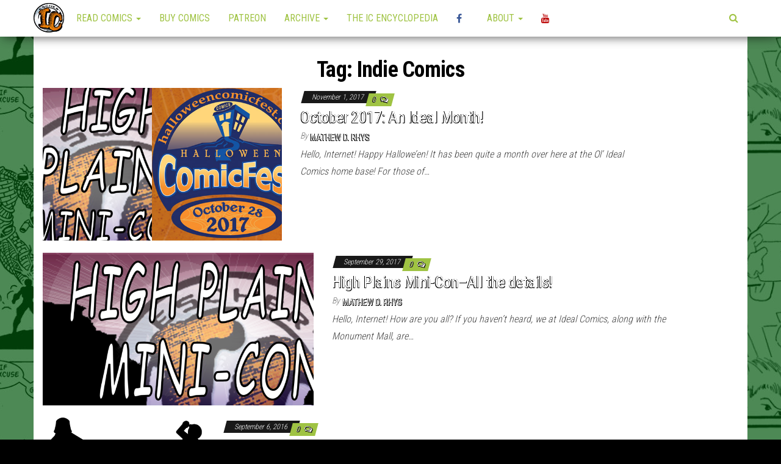

--- FILE ---
content_type: text/html; charset=UTF-8
request_url: https://idealcomics.net/tag/indie-comics/
body_size: 13500
content:
<!DOCTYPE html>
<html lang="en-US">
    <head>
        <meta http-equiv="content-type" content="text/html; charset=UTF-8" />
        <meta http-equiv="X-UA-Compatible" content="IE=edge">
        <meta name="viewport" content="width=device-width, initial-scale=1">
        <link rel="pingback" href="https://idealcomics.net/xmlrpc.php" />
        <meta name='robots' content='index, follow, max-image-preview:large, max-snippet:-1, max-video-preview:-1' />
<!-- Jetpack Site Verification Tags -->
<meta name="google-site-verification" content="l43gAuCMxCqCEcKd87A2TKfKE1RKsRnO5OY7dyqzjf0" />

	<!-- This site is optimized with the Yoast SEO plugin v26.5 - https://yoast.com/wordpress/plugins/seo/ -->
	<title>Indie Comics Archives - Ideal Comics</title>
	<link rel="canonical" href="https://idealcomics.net/tag/indie-comics/" />
	<meta property="og:locale" content="en_US" />
	<meta property="og:type" content="article" />
	<meta property="og:title" content="Indie Comics Archives - Ideal Comics" />
	<meta property="og:url" content="https://idealcomics.net/tag/indie-comics/" />
	<meta property="og:site_name" content="Ideal Comics" />
	<meta name="twitter:card" content="summary_large_image" />
	<script type="application/ld+json" class="yoast-schema-graph">{"@context":"https://schema.org","@graph":[{"@type":"CollectionPage","@id":"https://idealcomics.net/tag/indie-comics/","url":"https://idealcomics.net/tag/indie-comics/","name":"Indie Comics Archives - Ideal Comics","isPartOf":{"@id":"https://idealcomics.net/#website"},"primaryImageOfPage":{"@id":"https://idealcomics.net/tag/indie-comics/#primaryimage"},"image":{"@id":"https://idealcomics.net/tag/indie-comics/#primaryimage"},"thumbnailUrl":"https://i0.wp.com/idealcomics.net/wp-content/uploads/2020/09/IC-OCT-2017.png?fit=635%2C425&ssl=1","breadcrumb":{"@id":"https://idealcomics.net/tag/indie-comics/#breadcrumb"},"inLanguage":"en-US"},{"@type":"ImageObject","inLanguage":"en-US","@id":"https://idealcomics.net/tag/indie-comics/#primaryimage","url":"https://i0.wp.com/idealcomics.net/wp-content/uploads/2020/09/IC-OCT-2017.png?fit=635%2C425&ssl=1","contentUrl":"https://i0.wp.com/idealcomics.net/wp-content/uploads/2020/09/IC-OCT-2017.png?fit=635%2C425&ssl=1","width":635,"height":425},{"@type":"BreadcrumbList","@id":"https://idealcomics.net/tag/indie-comics/#breadcrumb","itemListElement":[{"@type":"ListItem","position":1,"name":"Home","item":"https://idealcomics.net/"},{"@type":"ListItem","position":2,"name":"Indie Comics"}]},{"@type":"WebSite","@id":"https://idealcomics.net/#website","url":"https://idealcomics.net/","name":"Ideal Comics","description":"Everything Great About Comics","publisher":{"@id":"https://idealcomics.net/#organization"},"potentialAction":[{"@type":"SearchAction","target":{"@type":"EntryPoint","urlTemplate":"https://idealcomics.net/?s={search_term_string}"},"query-input":{"@type":"PropertyValueSpecification","valueRequired":true,"valueName":"search_term_string"}}],"inLanguage":"en-US"},{"@type":"Organization","@id":"https://idealcomics.net/#organization","name":"Ideal Comics","url":"https://idealcomics.net/","logo":{"@type":"ImageObject","inLanguage":"en-US","@id":"https://idealcomics.net/#/schema/logo/image/","url":"https://i0.wp.com/idealcomics.net/wp-content/uploads/2019/05/favicon.png?fit=731%2C743&ssl=1","contentUrl":"https://i0.wp.com/idealcomics.net/wp-content/uploads/2019/05/favicon.png?fit=731%2C743&ssl=1","width":731,"height":743,"caption":"Ideal Comics"},"image":{"@id":"https://idealcomics.net/#/schema/logo/image/"},"sameAs":["https://www.facebook.com/The.Real.Ideal.Comics/","https://www.youtube.com/channel/UCmbKQMLJo4Fn__AzLNmHzEQ"]}]}</script>
	<!-- / Yoast SEO plugin. -->


<link rel='dns-prefetch' href='//stats.wp.com' />
<link rel='dns-prefetch' href='//fonts.googleapis.com' />
<link rel='dns-prefetch' href='//jetpack.wordpress.com' />
<link rel='dns-prefetch' href='//s0.wp.com' />
<link rel='dns-prefetch' href='//public-api.wordpress.com' />
<link rel='dns-prefetch' href='//0.gravatar.com' />
<link rel='dns-prefetch' href='//1.gravatar.com' />
<link rel='dns-prefetch' href='//2.gravatar.com' />
<link rel='dns-prefetch' href='//widgets.wp.com' />
<link rel='preconnect' href='//c0.wp.com' />
<link rel='preconnect' href='//i0.wp.com' />
<link rel="alternate" type="application/rss+xml" title="Ideal Comics &raquo; Feed" href="https://idealcomics.net/feed/" />
<link rel="alternate" type="application/rss+xml" title="Ideal Comics &raquo; Comments Feed" href="https://idealcomics.net/comments/feed/" />
<link rel="alternate" type="application/rss+xml" title="Ideal Comics &raquo; Indie Comics Tag Feed" href="https://idealcomics.net/tag/indie-comics/feed/" />
		<!-- This site uses the Google Analytics by ExactMetrics plugin v8.10.2 - Using Analytics tracking - https://www.exactmetrics.com/ -->
		<!-- Note: ExactMetrics is not currently configured on this site. The site owner needs to authenticate with Google Analytics in the ExactMetrics settings panel. -->
					<!-- No tracking code set -->
				<!-- / Google Analytics by ExactMetrics -->
		<!-- idealcomics.net is managing ads with Advanced Ads 2.0.15 – https://wpadvancedads.com/ --><script id="ideal-ready">
			window.advanced_ads_ready=function(e,a){a=a||"complete";var d=function(e){return"interactive"===a?"loading"!==e:"complete"===e};d(document.readyState)?e():document.addEventListener("readystatechange",(function(a){d(a.target.readyState)&&e()}),{once:"interactive"===a})},window.advanced_ads_ready_queue=window.advanced_ads_ready_queue||[];		</script>
		<style id='wp-img-auto-sizes-contain-inline-css' type='text/css'>
img:is([sizes=auto i],[sizes^="auto," i]){contain-intrinsic-size:3000px 1500px}
/*# sourceURL=wp-img-auto-sizes-contain-inline-css */
</style>
<link rel='stylesheet' id='sbi_styles-css' href='https://idealcomics.net/wp-content/plugins/instagram-feed/css/sbi-styles.min.css?ver=6.10.0' type='text/css' media='all' />
<style id='wp-emoji-styles-inline-css' type='text/css'>

	img.wp-smiley, img.emoji {
		display: inline !important;
		border: none !important;
		box-shadow: none !important;
		height: 1em !important;
		width: 1em !important;
		margin: 0 0.07em !important;
		vertical-align: -0.1em !important;
		background: none !important;
		padding: 0 !important;
	}
/*# sourceURL=wp-emoji-styles-inline-css */
</style>
<style id='wp-block-library-inline-css' type='text/css'>
:root{--wp-block-synced-color:#7a00df;--wp-block-synced-color--rgb:122,0,223;--wp-bound-block-color:var(--wp-block-synced-color);--wp-editor-canvas-background:#ddd;--wp-admin-theme-color:#007cba;--wp-admin-theme-color--rgb:0,124,186;--wp-admin-theme-color-darker-10:#006ba1;--wp-admin-theme-color-darker-10--rgb:0,107,160.5;--wp-admin-theme-color-darker-20:#005a87;--wp-admin-theme-color-darker-20--rgb:0,90,135;--wp-admin-border-width-focus:2px}@media (min-resolution:192dpi){:root{--wp-admin-border-width-focus:1.5px}}.wp-element-button{cursor:pointer}:root .has-very-light-gray-background-color{background-color:#eee}:root .has-very-dark-gray-background-color{background-color:#313131}:root .has-very-light-gray-color{color:#eee}:root .has-very-dark-gray-color{color:#313131}:root .has-vivid-green-cyan-to-vivid-cyan-blue-gradient-background{background:linear-gradient(135deg,#00d084,#0693e3)}:root .has-purple-crush-gradient-background{background:linear-gradient(135deg,#34e2e4,#4721fb 50%,#ab1dfe)}:root .has-hazy-dawn-gradient-background{background:linear-gradient(135deg,#faaca8,#dad0ec)}:root .has-subdued-olive-gradient-background{background:linear-gradient(135deg,#fafae1,#67a671)}:root .has-atomic-cream-gradient-background{background:linear-gradient(135deg,#fdd79a,#004a59)}:root .has-nightshade-gradient-background{background:linear-gradient(135deg,#330968,#31cdcf)}:root .has-midnight-gradient-background{background:linear-gradient(135deg,#020381,#2874fc)}:root{--wp--preset--font-size--normal:16px;--wp--preset--font-size--huge:42px}.has-regular-font-size{font-size:1em}.has-larger-font-size{font-size:2.625em}.has-normal-font-size{font-size:var(--wp--preset--font-size--normal)}.has-huge-font-size{font-size:var(--wp--preset--font-size--huge)}.has-text-align-center{text-align:center}.has-text-align-left{text-align:left}.has-text-align-right{text-align:right}.has-fit-text{white-space:nowrap!important}#end-resizable-editor-section{display:none}.aligncenter{clear:both}.items-justified-left{justify-content:flex-start}.items-justified-center{justify-content:center}.items-justified-right{justify-content:flex-end}.items-justified-space-between{justify-content:space-between}.screen-reader-text{border:0;clip-path:inset(50%);height:1px;margin:-1px;overflow:hidden;padding:0;position:absolute;width:1px;word-wrap:normal!important}.screen-reader-text:focus{background-color:#ddd;clip-path:none;color:#444;display:block;font-size:1em;height:auto;left:5px;line-height:normal;padding:15px 23px 14px;text-decoration:none;top:5px;width:auto;z-index:100000}html :where(.has-border-color){border-style:solid}html :where([style*=border-top-color]){border-top-style:solid}html :where([style*=border-right-color]){border-right-style:solid}html :where([style*=border-bottom-color]){border-bottom-style:solid}html :where([style*=border-left-color]){border-left-style:solid}html :where([style*=border-width]){border-style:solid}html :where([style*=border-top-width]){border-top-style:solid}html :where([style*=border-right-width]){border-right-style:solid}html :where([style*=border-bottom-width]){border-bottom-style:solid}html :where([style*=border-left-width]){border-left-style:solid}html :where(img[class*=wp-image-]){height:auto;max-width:100%}:where(figure){margin:0 0 1em}html :where(.is-position-sticky){--wp-admin--admin-bar--position-offset:var(--wp-admin--admin-bar--height,0px)}@media screen and (max-width:600px){html :where(.is-position-sticky){--wp-admin--admin-bar--position-offset:0px}}

/*# sourceURL=wp-block-library-inline-css */
</style><style id='wp-block-paragraph-inline-css' type='text/css'>
.is-small-text{font-size:.875em}.is-regular-text{font-size:1em}.is-large-text{font-size:2.25em}.is-larger-text{font-size:3em}.has-drop-cap:not(:focus):first-letter{float:left;font-size:8.4em;font-style:normal;font-weight:100;line-height:.68;margin:.05em .1em 0 0;text-transform:uppercase}body.rtl .has-drop-cap:not(:focus):first-letter{float:none;margin-left:.1em}p.has-drop-cap.has-background{overflow:hidden}:root :where(p.has-background){padding:1.25em 2.375em}:where(p.has-text-color:not(.has-link-color)) a{color:inherit}p.has-text-align-left[style*="writing-mode:vertical-lr"],p.has-text-align-right[style*="writing-mode:vertical-rl"]{rotate:180deg}
/*# sourceURL=https://c0.wp.com/c/6.9/wp-includes/blocks/paragraph/style.min.css */
</style>
<style id='wp-block-quote-inline-css' type='text/css'>
.wp-block-quote{box-sizing:border-box;overflow-wrap:break-word}.wp-block-quote.is-large:where(:not(.is-style-plain)),.wp-block-quote.is-style-large:where(:not(.is-style-plain)){margin-bottom:1em;padding:0 1em}.wp-block-quote.is-large:where(:not(.is-style-plain)) p,.wp-block-quote.is-style-large:where(:not(.is-style-plain)) p{font-size:1.5em;font-style:italic;line-height:1.6}.wp-block-quote.is-large:where(:not(.is-style-plain)) cite,.wp-block-quote.is-large:where(:not(.is-style-plain)) footer,.wp-block-quote.is-style-large:where(:not(.is-style-plain)) cite,.wp-block-quote.is-style-large:where(:not(.is-style-plain)) footer{font-size:1.125em;text-align:right}.wp-block-quote>cite{display:block}
/*# sourceURL=https://c0.wp.com/c/6.9/wp-includes/blocks/quote/style.min.css */
</style>
<style id='global-styles-inline-css' type='text/css'>
:root{--wp--preset--aspect-ratio--square: 1;--wp--preset--aspect-ratio--4-3: 4/3;--wp--preset--aspect-ratio--3-4: 3/4;--wp--preset--aspect-ratio--3-2: 3/2;--wp--preset--aspect-ratio--2-3: 2/3;--wp--preset--aspect-ratio--16-9: 16/9;--wp--preset--aspect-ratio--9-16: 9/16;--wp--preset--color--black: #000000;--wp--preset--color--cyan-bluish-gray: #abb8c3;--wp--preset--color--white: #ffffff;--wp--preset--color--pale-pink: #f78da7;--wp--preset--color--vivid-red: #cf2e2e;--wp--preset--color--luminous-vivid-orange: #ff6900;--wp--preset--color--luminous-vivid-amber: #fcb900;--wp--preset--color--light-green-cyan: #7bdcb5;--wp--preset--color--vivid-green-cyan: #00d084;--wp--preset--color--pale-cyan-blue: #8ed1fc;--wp--preset--color--vivid-cyan-blue: #0693e3;--wp--preset--color--vivid-purple: #9b51e0;--wp--preset--gradient--vivid-cyan-blue-to-vivid-purple: linear-gradient(135deg,rgb(6,147,227) 0%,rgb(155,81,224) 100%);--wp--preset--gradient--light-green-cyan-to-vivid-green-cyan: linear-gradient(135deg,rgb(122,220,180) 0%,rgb(0,208,130) 100%);--wp--preset--gradient--luminous-vivid-amber-to-luminous-vivid-orange: linear-gradient(135deg,rgb(252,185,0) 0%,rgb(255,105,0) 100%);--wp--preset--gradient--luminous-vivid-orange-to-vivid-red: linear-gradient(135deg,rgb(255,105,0) 0%,rgb(207,46,46) 100%);--wp--preset--gradient--very-light-gray-to-cyan-bluish-gray: linear-gradient(135deg,rgb(238,238,238) 0%,rgb(169,184,195) 100%);--wp--preset--gradient--cool-to-warm-spectrum: linear-gradient(135deg,rgb(74,234,220) 0%,rgb(151,120,209) 20%,rgb(207,42,186) 40%,rgb(238,44,130) 60%,rgb(251,105,98) 80%,rgb(254,248,76) 100%);--wp--preset--gradient--blush-light-purple: linear-gradient(135deg,rgb(255,206,236) 0%,rgb(152,150,240) 100%);--wp--preset--gradient--blush-bordeaux: linear-gradient(135deg,rgb(254,205,165) 0%,rgb(254,45,45) 50%,rgb(107,0,62) 100%);--wp--preset--gradient--luminous-dusk: linear-gradient(135deg,rgb(255,203,112) 0%,rgb(199,81,192) 50%,rgb(65,88,208) 100%);--wp--preset--gradient--pale-ocean: linear-gradient(135deg,rgb(255,245,203) 0%,rgb(182,227,212) 50%,rgb(51,167,181) 100%);--wp--preset--gradient--electric-grass: linear-gradient(135deg,rgb(202,248,128) 0%,rgb(113,206,126) 100%);--wp--preset--gradient--midnight: linear-gradient(135deg,rgb(2,3,129) 0%,rgb(40,116,252) 100%);--wp--preset--font-size--small: 13px;--wp--preset--font-size--medium: 20px;--wp--preset--font-size--large: 36px;--wp--preset--font-size--x-large: 42px;--wp--preset--spacing--20: 0.44rem;--wp--preset--spacing--30: 0.67rem;--wp--preset--spacing--40: 1rem;--wp--preset--spacing--50: 1.5rem;--wp--preset--spacing--60: 2.25rem;--wp--preset--spacing--70: 3.38rem;--wp--preset--spacing--80: 5.06rem;--wp--preset--shadow--natural: 6px 6px 9px rgba(0, 0, 0, 0.2);--wp--preset--shadow--deep: 12px 12px 50px rgba(0, 0, 0, 0.4);--wp--preset--shadow--sharp: 6px 6px 0px rgba(0, 0, 0, 0.2);--wp--preset--shadow--outlined: 6px 6px 0px -3px rgb(255, 255, 255), 6px 6px rgb(0, 0, 0);--wp--preset--shadow--crisp: 6px 6px 0px rgb(0, 0, 0);}:where(.is-layout-flex){gap: 0.5em;}:where(.is-layout-grid){gap: 0.5em;}body .is-layout-flex{display: flex;}.is-layout-flex{flex-wrap: wrap;align-items: center;}.is-layout-flex > :is(*, div){margin: 0;}body .is-layout-grid{display: grid;}.is-layout-grid > :is(*, div){margin: 0;}:where(.wp-block-columns.is-layout-flex){gap: 2em;}:where(.wp-block-columns.is-layout-grid){gap: 2em;}:where(.wp-block-post-template.is-layout-flex){gap: 1.25em;}:where(.wp-block-post-template.is-layout-grid){gap: 1.25em;}.has-black-color{color: var(--wp--preset--color--black) !important;}.has-cyan-bluish-gray-color{color: var(--wp--preset--color--cyan-bluish-gray) !important;}.has-white-color{color: var(--wp--preset--color--white) !important;}.has-pale-pink-color{color: var(--wp--preset--color--pale-pink) !important;}.has-vivid-red-color{color: var(--wp--preset--color--vivid-red) !important;}.has-luminous-vivid-orange-color{color: var(--wp--preset--color--luminous-vivid-orange) !important;}.has-luminous-vivid-amber-color{color: var(--wp--preset--color--luminous-vivid-amber) !important;}.has-light-green-cyan-color{color: var(--wp--preset--color--light-green-cyan) !important;}.has-vivid-green-cyan-color{color: var(--wp--preset--color--vivid-green-cyan) !important;}.has-pale-cyan-blue-color{color: var(--wp--preset--color--pale-cyan-blue) !important;}.has-vivid-cyan-blue-color{color: var(--wp--preset--color--vivid-cyan-blue) !important;}.has-vivid-purple-color{color: var(--wp--preset--color--vivid-purple) !important;}.has-black-background-color{background-color: var(--wp--preset--color--black) !important;}.has-cyan-bluish-gray-background-color{background-color: var(--wp--preset--color--cyan-bluish-gray) !important;}.has-white-background-color{background-color: var(--wp--preset--color--white) !important;}.has-pale-pink-background-color{background-color: var(--wp--preset--color--pale-pink) !important;}.has-vivid-red-background-color{background-color: var(--wp--preset--color--vivid-red) !important;}.has-luminous-vivid-orange-background-color{background-color: var(--wp--preset--color--luminous-vivid-orange) !important;}.has-luminous-vivid-amber-background-color{background-color: var(--wp--preset--color--luminous-vivid-amber) !important;}.has-light-green-cyan-background-color{background-color: var(--wp--preset--color--light-green-cyan) !important;}.has-vivid-green-cyan-background-color{background-color: var(--wp--preset--color--vivid-green-cyan) !important;}.has-pale-cyan-blue-background-color{background-color: var(--wp--preset--color--pale-cyan-blue) !important;}.has-vivid-cyan-blue-background-color{background-color: var(--wp--preset--color--vivid-cyan-blue) !important;}.has-vivid-purple-background-color{background-color: var(--wp--preset--color--vivid-purple) !important;}.has-black-border-color{border-color: var(--wp--preset--color--black) !important;}.has-cyan-bluish-gray-border-color{border-color: var(--wp--preset--color--cyan-bluish-gray) !important;}.has-white-border-color{border-color: var(--wp--preset--color--white) !important;}.has-pale-pink-border-color{border-color: var(--wp--preset--color--pale-pink) !important;}.has-vivid-red-border-color{border-color: var(--wp--preset--color--vivid-red) !important;}.has-luminous-vivid-orange-border-color{border-color: var(--wp--preset--color--luminous-vivid-orange) !important;}.has-luminous-vivid-amber-border-color{border-color: var(--wp--preset--color--luminous-vivid-amber) !important;}.has-light-green-cyan-border-color{border-color: var(--wp--preset--color--light-green-cyan) !important;}.has-vivid-green-cyan-border-color{border-color: var(--wp--preset--color--vivid-green-cyan) !important;}.has-pale-cyan-blue-border-color{border-color: var(--wp--preset--color--pale-cyan-blue) !important;}.has-vivid-cyan-blue-border-color{border-color: var(--wp--preset--color--vivid-cyan-blue) !important;}.has-vivid-purple-border-color{border-color: var(--wp--preset--color--vivid-purple) !important;}.has-vivid-cyan-blue-to-vivid-purple-gradient-background{background: var(--wp--preset--gradient--vivid-cyan-blue-to-vivid-purple) !important;}.has-light-green-cyan-to-vivid-green-cyan-gradient-background{background: var(--wp--preset--gradient--light-green-cyan-to-vivid-green-cyan) !important;}.has-luminous-vivid-amber-to-luminous-vivid-orange-gradient-background{background: var(--wp--preset--gradient--luminous-vivid-amber-to-luminous-vivid-orange) !important;}.has-luminous-vivid-orange-to-vivid-red-gradient-background{background: var(--wp--preset--gradient--luminous-vivid-orange-to-vivid-red) !important;}.has-very-light-gray-to-cyan-bluish-gray-gradient-background{background: var(--wp--preset--gradient--very-light-gray-to-cyan-bluish-gray) !important;}.has-cool-to-warm-spectrum-gradient-background{background: var(--wp--preset--gradient--cool-to-warm-spectrum) !important;}.has-blush-light-purple-gradient-background{background: var(--wp--preset--gradient--blush-light-purple) !important;}.has-blush-bordeaux-gradient-background{background: var(--wp--preset--gradient--blush-bordeaux) !important;}.has-luminous-dusk-gradient-background{background: var(--wp--preset--gradient--luminous-dusk) !important;}.has-pale-ocean-gradient-background{background: var(--wp--preset--gradient--pale-ocean) !important;}.has-electric-grass-gradient-background{background: var(--wp--preset--gradient--electric-grass) !important;}.has-midnight-gradient-background{background: var(--wp--preset--gradient--midnight) !important;}.has-small-font-size{font-size: var(--wp--preset--font-size--small) !important;}.has-medium-font-size{font-size: var(--wp--preset--font-size--medium) !important;}.has-large-font-size{font-size: var(--wp--preset--font-size--large) !important;}.has-x-large-font-size{font-size: var(--wp--preset--font-size--x-large) !important;}
/*# sourceURL=global-styles-inline-css */
</style>

<style id='classic-theme-styles-inline-css' type='text/css'>
/*! This file is auto-generated */
.wp-block-button__link{color:#fff;background-color:#32373c;border-radius:9999px;box-shadow:none;text-decoration:none;padding:calc(.667em + 2px) calc(1.333em + 2px);font-size:1.125em}.wp-block-file__button{background:#32373c;color:#fff;text-decoration:none}
/*# sourceURL=/wp-includes/css/classic-themes.min.css */
</style>
<link rel='stylesheet' id='patreon-wordpress-css-css' href='https://idealcomics.net/wp-content/plugins/patreon-connect/assets/css/app.css?ver=6.9' type='text/css' media='all' />
<link rel='stylesheet' id='envo-magazine-fonts-css' href='https://fonts.googleapis.com/css?family=Roboto+Condensed%3A300%2C400%2C700&#038;subset=latin%2Clatin-ext' type='text/css' media='all' />
<link rel='stylesheet' id='bootstrap-css' href='https://idealcomics.net/wp-content/themes/envo-magazine/css/bootstrap.css?ver=3.3.7' type='text/css' media='all' />
<link rel='stylesheet' id='envo-magazine-stylesheet-css' href='https://idealcomics.net/wp-content/themes/envo-magazine/style.css?ver=1.3.12' type='text/css' media='all' />
<link rel='stylesheet' id='font-awesome-css' href='https://idealcomics.net/wp-content/themes/envo-magazine/css/font-awesome.min.css?ver=4.7.0' type='text/css' media='all' />
<link rel='stylesheet' id='jetpack_likes-css' href='https://c0.wp.com/p/jetpack/15.3.1/modules/likes/style.css' type='text/css' media='all' />
<script type="text/javascript" src="https://c0.wp.com/c/6.9/wp-includes/js/jquery/jquery.min.js" id="jquery-core-js"></script>
<script type="text/javascript" src="https://c0.wp.com/c/6.9/wp-includes/js/jquery/jquery-migrate.min.js" id="jquery-migrate-js"></script>
<script type="text/javascript" id="advanced-ads-advanced-js-js-extra">
/* <![CDATA[ */
var advads_options = {"blog_id":"1","privacy":{"enabled":false,"state":"not_needed"}};
//# sourceURL=advanced-ads-advanced-js-js-extra
/* ]]> */
</script>
<script type="text/javascript" src="https://idealcomics.net/wp-content/plugins/advanced-ads/public/assets/js/advanced.min.js?ver=2.0.15" id="advanced-ads-advanced-js-js"></script>
<link rel="https://api.w.org/" href="https://idealcomics.net/wp-json/" /><link rel="alternate" title="JSON" type="application/json" href="https://idealcomics.net/wp-json/wp/v2/tags/25" /><link rel="EditURI" type="application/rsd+xml" title="RSD" href="https://idealcomics.net/xmlrpc.php?rsd" />
<meta name="generator" content="WordPress 6.9" />
<style>@font-face {
            font-family: 'Libre Franklin Extra Bold';
            src: url('https://idealcomics.net/wp-content/plugins/patreon-connect/assets/fonts/librefranklin-extrabold-webfont.woff2') format('woff2'),
                 url('https://idealcomics.net/wp-content/plugins/patreon-connect/assets/fonts/librefranklin-extrabold-webfont.woff') format('woff');
            font-weight: bold;
            }</style>	<style>img#wpstats{display:none}</style>
		<style type="text/css" id="custom-background-css">
body.custom-background { background-image: url("https://idealcomics.net/wp-content/uploads/2019/05/banner.jpg"); background-position: center center; background-size: auto; background-repeat: repeat; background-attachment: fixed; }
</style>
	<style>ins.adsbygoogle { background-color: transparent; padding: 0; }</style><link rel="icon" href="https://i0.wp.com/idealcomics.net/wp-content/uploads/2019/05/cropped-favicon.png?fit=32%2C32&#038;ssl=1" sizes="32x32" />
<link rel="icon" href="https://i0.wp.com/idealcomics.net/wp-content/uploads/2019/05/cropped-favicon.png?fit=192%2C192&#038;ssl=1" sizes="192x192" />
<link rel="apple-touch-icon" href="https://i0.wp.com/idealcomics.net/wp-content/uploads/2019/05/cropped-favicon.png?fit=180%2C180&#038;ssl=1" />
<meta name="msapplication-TileImage" content="https://i0.wp.com/idealcomics.net/wp-content/uploads/2019/05/cropped-favicon.png?fit=270%2C270&#038;ssl=1" />
		<style type="text/css" id="wp-custom-css">
			a, a:active, a:hover, a:focus {color:#9fc343!important;}

.cat-links a, h2 a, span.author-meta a, .widget-title h3, .widget-title a, .comments-meta, .comments-meta a, .cat-links {color:#fff!important; text-shadow: -.5px -.5px 0 #000, .5px -.5px 0 #000, -.5px .5px 0 #000, .5px .5px 0 #000!important;}

.site-header {
    width: 100%;
    color: #FFFFFF;
    background-color: #FFFFFF;
    padding-top: 5px;
    -webkit-box-shadow: 0px 0px 8px 0px #000000;
    -moz-box-shadow: 0px 0px 8px 0px #000000;
    box-shadow: 0px 0px 8px 0px #000000;}
body {background-color:#000!important;}
i.fa.fa-home {color:rgba(0,0,0,0)!important}

.split-box.news-item-1 {max-height:250px!important;}

.jetpack-social-widget-list {text-align:center!important;}

li.home-icon {background-color:transparent!important; background-image:url("http://idealcomics.net/wp-content/uploads/2019/05/favicon.png")!important; background-size:50px!important; background-position:left; background-repeat:no-repeat!important; display:block!important;}

.site-heading {display:none;}

.site-header, .site-heading-sidebar, .textwidget.custom-html-widget {width:100%!important; text-align:center; padding:0!important; margin:0!important;}

.home-icon {background-color:#000!important;}

.comments-meta:before, .cat-links a:before, #searchsubmit, .widget-title h3:before, li.home-icon.front_page_on:before, .nav > li > a:before, .nav > li.active > a:after, .current-page-parent:after {background-color:#9fc343!important;}

#top-navigation, .navbar, .navbar-inverse, .navbar-collapse, .navbar-form, #top-navigation .navbar-nav > li > a {background-color:#fff!important;}

footer {display:none!important;}

div#content-footer-section {background-color:transparent!important;}

#envo-magazine-mix-column-news-4 .post-excerpt {border-bottom:1px!important; border-top:0px!important; border-left:0px!important; border-right:0px!important; border-style:solid!important; border-color:#ddd!important;}

#envo-magazine-mix-column-news-4.widget.mix-news-section .news-thumb, #envo-magazine-mix-column-news-4.widget.mix-news-section .news-thumb img, article .news-thumb, article .news-thumb img {text-align:center!important; margin:auto!important; width:auto!important; max-height:250px!important;}

div#custom_html-3 {width:100%!important;}		</style>
		    </head>
    <body id="blog" class="archive tag tag-indie-comics tag-25 custom-background wp-custom-logo wp-theme-envo-magazine">
        <a class="skip-link screen-reader-text" href="#site-content">Skip to the content</a>        <div class="site-header container-fluid">
    <div class="container" >
        <div class="row" >
            <div class="site-heading " >
                <div class="site-branding-logo">
                    <a href="https://idealcomics.net/" class="custom-logo-link" rel="home"><img width="731" height="743" src="https://i0.wp.com/idealcomics.net/wp-content/uploads/2019/05/cropped-favicon-1.png?fit=731%2C743&amp;ssl=1" class="custom-logo" alt="Ideal Comics" decoding="async" fetchpriority="high" srcset="https://i0.wp.com/idealcomics.net/wp-content/uploads/2019/05/cropped-favicon-1.png?w=731&amp;ssl=1 731w, https://i0.wp.com/idealcomics.net/wp-content/uploads/2019/05/cropped-favicon-1.png?resize=295%2C300&amp;ssl=1 295w, https://i0.wp.com/idealcomics.net/wp-content/uploads/2019/05/cropped-favicon-1.png?resize=600%2C610&amp;ssl=1 600w, https://i0.wp.com/idealcomics.net/wp-content/uploads/2019/05/cropped-favicon-1.png?resize=50%2C50&amp;ssl=1 50w, https://i0.wp.com/idealcomics.net/wp-content/uploads/2019/05/cropped-favicon-1.png?resize=400%2C407&amp;ssl=1 400w" sizes="(max-width: 731px) 100vw, 731px" data-attachment-id="218" data-permalink="https://idealcomics.net/cropped-favicon-1-png/" data-orig-file="https://i0.wp.com/idealcomics.net/wp-content/uploads/2019/05/cropped-favicon-1.png?fit=731%2C743&amp;ssl=1" data-orig-size="731,743" data-comments-opened="1" data-image-meta="{&quot;aperture&quot;:&quot;0&quot;,&quot;credit&quot;:&quot;&quot;,&quot;camera&quot;:&quot;&quot;,&quot;caption&quot;:&quot;&quot;,&quot;created_timestamp&quot;:&quot;0&quot;,&quot;copyright&quot;:&quot;&quot;,&quot;focal_length&quot;:&quot;0&quot;,&quot;iso&quot;:&quot;0&quot;,&quot;shutter_speed&quot;:&quot;0&quot;,&quot;title&quot;:&quot;&quot;,&quot;orientation&quot;:&quot;0&quot;}" data-image-title="cropped-favicon-1.png" data-image-description="&lt;p&gt;https://idealcomics.net/wp-content/uploads/2019/05/cropped-favicon-1.png&lt;/p&gt;
" data-image-caption="" data-medium-file="https://i0.wp.com/idealcomics.net/wp-content/uploads/2019/05/cropped-favicon-1.png?fit=295%2C300&amp;ssl=1" data-large-file="https://i0.wp.com/idealcomics.net/wp-content/uploads/2019/05/cropped-favicon-1.png?fit=731%2C743&amp;ssl=1" /></a>                </div>
                <div class="site-branding-text">
                                            <p class="site-title"><a href="https://idealcomics.net/" rel="home">Ideal Comics</a></p>
                    
                                            <p class="site-description">
                            Everything Great About Comics                        </p>
                                    </div><!-- .site-branding-text -->
            </div>
            	
        </div>
    </div>
</div>
 
<div class="main-menu">
    <nav id="site-navigation" class="navbar navbar-default">     
        <div class="container">   
            <div class="navbar-header">
                                <button id="main-menu-panel" class="open-panel visible-xs" data-panel="main-menu-panel">
                        <span></span>
                        <span></span>
                        <span></span>
                    </button>
                            </div> 
                        <ul class="nav navbar-nav search-icon navbar-left hidden-xs">
                <li class="home-icon">
                    <a href="https://idealcomics.net/" title="Ideal Comics">
                        <i class="fa fa-home"></i>
                    </a>
                </li>
            </ul>
            <div class="menu-container"><ul id="menu-main" class="nav navbar-nav navbar-left"><li itemscope="itemscope" itemtype="https://www.schema.org/SiteNavigationElement" id="menu-item-27" class="menu-item menu-item-type-custom menu-item-object-custom menu-item-has-children menu-item-27 dropdown"><a title="Read Comics" href="#" data-toggle="dropdown" class="dropdown-toggle" aria-haspopup="true">Read Comics <span class="caret"></span></a>
<ul role="menu" class=" dropdown-menu" >
	<li itemscope="itemscope" itemtype="https://www.schema.org/SiteNavigationElement" id="menu-item-728" class="menu-item menu-item-type-custom menu-item-object-custom menu-item-728"><a title="Ideal Comics on Globalcomix" href="https://globalcomix.com/a/ideal-comics">Ideal Comics on Globalcomix</a></li>
	<li itemscope="itemscope" itemtype="https://www.schema.org/SiteNavigationElement" id="menu-item-727" class="menu-item menu-item-type-custom menu-item-object-custom menu-item-727"><a title="Forces of Good &amp; Evil: Year One on Webtoon" href="https://www.webtoons.com/en/creator/t8ylg">Forces of Good &#038; Evil: Year One on Webtoon</a></li>
	<li itemscope="itemscope" itemtype="https://www.schema.org/SiteNavigationElement" id="menu-item-985" class="menu-item menu-item-type-custom menu-item-object-custom menu-item-985"><a title="Forces of Good and Evil: Senior Year" href="https://www.webtoons.com/en/challenge/forces-of-good-and-evil-senior-year/list?title_no=812642">Forces of Good and Evil: Senior Year</a></li>
	<li itemscope="itemscope" itemtype="https://www.schema.org/SiteNavigationElement" id="menu-item-28" class="menu-item menu-item-type-custom menu-item-object-custom menu-item-28"><a title="Forces of Good &amp; Evil Complete Archive" href="https://forcesofgoodandevil.net">Forces of Good &#038; Evil Complete Archive</a></li>
	<li itemscope="itemscope" itemtype="https://www.schema.org/SiteNavigationElement" id="menu-item-122" class="menu-item menu-item-type-custom menu-item-object-custom menu-item-122"><a title="The Adventures Of Seth and Murphy" href="http://sethandmurphy.comicgenesis.com/">The Adventures Of Seth and Murphy</a></li>
	<li itemscope="itemscope" itemtype="https://www.schema.org/SiteNavigationElement" id="menu-item-124" class="menu-item menu-item-type-custom menu-item-object-custom menu-item-124"><a title="Peter the Problematic Person" href="https://www.webtoons.com/en/challenge/peter-the-problematic-person/list?title_no=327227&#038;page=1">Peter the Problematic Person</a></li>
	<li itemscope="itemscope" itemtype="https://www.schema.org/SiteNavigationElement" id="menu-item-160" class="menu-item menu-item-type-custom menu-item-object-custom menu-item-160"><a title="Z-Bites" href="http://zbites.webcomic.ws">Z-Bites</a></li>
	<li itemscope="itemscope" itemtype="https://www.schema.org/SiteNavigationElement" id="menu-item-996" class="menu-item menu-item-type-custom menu-item-object-custom menu-item-996"><a title="Grabbit, The Rabbit Hero" href="https://idealcomics.net/tag/grabbit/">Grabbit, The Rabbit Hero</a></li>
</ul>
</li>
<li itemscope="itemscope" itemtype="https://www.schema.org/SiteNavigationElement" id="menu-item-953" class="menu-item menu-item-type-custom menu-item-object-custom menu-item-953"><a title="Buy Comics" href="https://idealcomics.gumroad.com/">Buy Comics</a></li>
<li itemscope="itemscope" itemtype="https://www.schema.org/SiteNavigationElement" id="menu-item-25" class="menu-item menu-item-type-custom menu-item-object-custom menu-item-25"><a title="Patreon" href="https://patreon.com/Ideal_Comics">Patreon</a></li>
<li itemscope="itemscope" itemtype="https://www.schema.org/SiteNavigationElement" id="menu-item-185" class="menu-item menu-item-type-custom menu-item-object-custom menu-item-has-children menu-item-185 dropdown"><a title="Archive" href="#" data-toggle="dropdown" class="dropdown-toggle" aria-haspopup="true">Archive <span class="caret"></span></a>
<ul role="menu" class=" dropdown-menu" >
	<li itemscope="itemscope" itemtype="https://www.schema.org/SiteNavigationElement" id="menu-item-222" class="menu-item menu-item-type-taxonomy menu-item-object-category menu-item-222"><a title="Chris Posting" href="https://idealcomics.net/category/chris-posting/">Chris Posting</a></li>
	<li itemscope="itemscope" itemtype="https://www.schema.org/SiteNavigationElement" id="menu-item-187" class="menu-item menu-item-type-taxonomy menu-item-object-category menu-item-187"><a title="Quarterbin Follies" href="https://idealcomics.net/category/quarterbin-follies/">Quarterbin Follies</a></li>
	<li itemscope="itemscope" itemtype="https://www.schema.org/SiteNavigationElement" id="menu-item-577" class="menu-item menu-item-type-taxonomy menu-item-object-category menu-item-577"><a title="Facts from FlyFox" href="https://idealcomics.net/category/facts-from-flyfox/">Facts from FlyFox</a></li>
	<li itemscope="itemscope" itemtype="https://www.schema.org/SiteNavigationElement" id="menu-item-221" class="menu-item menu-item-type-taxonomy menu-item-object-category menu-item-221"><a title="IC Jam" href="https://idealcomics.net/category/ic-jam/">IC Jam</a></li>
	<li itemscope="itemscope" itemtype="https://www.schema.org/SiteNavigationElement" id="menu-item-186" class="menu-item menu-item-type-taxonomy menu-item-object-category menu-item-186"><a title="News" href="https://idealcomics.net/category/news/">News</a></li>
	<li itemscope="itemscope" itemtype="https://www.schema.org/SiteNavigationElement" id="menu-item-205" class="menu-item menu-item-type-taxonomy menu-item-object-category menu-item-205"><a title="Other" href="https://idealcomics.net/category/other/">Other</a></li>
	<li itemscope="itemscope" itemtype="https://www.schema.org/SiteNavigationElement" id="menu-item-818" class="menu-item menu-item-type-taxonomy menu-item-object-category menu-item-818"><a title="Fans First" href="https://idealcomics.net/category/fans-first/">Fans First</a></li>
</ul>
</li>
<li itemscope="itemscope" itemtype="https://www.schema.org/SiteNavigationElement" id="menu-item-345" class="menu-item menu-item-type-taxonomy menu-item-object-category menu-item-345"><a title="The IC Encyclopedia" href="https://idealcomics.net/category/the-ic-encyclopedia/">The IC Encyclopedia</a></li>
<li itemscope="itemscope" itemtype="https://www.schema.org/SiteNavigationElement" id="menu-item-26" class="menu-item menu-item-type-custom menu-item-object-custom menu-item-26"><a title="High Plains Mini-Con" href="https://www.facebook.com/HighPlainsMiniCon">High Plains Mini-Con</a></li>
<li itemscope="itemscope" itemtype="https://www.schema.org/SiteNavigationElement" id="menu-item-46" class="menu-item menu-item-type-custom menu-item-object-custom menu-item-has-children menu-item-46 dropdown"><a title="About" href="#" data-toggle="dropdown" class="dropdown-toggle" aria-haspopup="true">About <span class="caret"></span></a>
<ul role="menu" class=" dropdown-menu" >
	<li itemscope="itemscope" itemtype="https://www.schema.org/SiteNavigationElement" id="menu-item-47" class="menu-item menu-item-type-post_type menu-item-object-page menu-item-47"><a title="About Ideal Comics" href="https://idealcomics.net/about/">About Ideal Comics</a></li>
	<li itemscope="itemscope" itemtype="https://www.schema.org/SiteNavigationElement" id="menu-item-48" class="menu-item menu-item-type-post_type menu-item-object-page menu-item-48"><a title="Fans First" href="https://idealcomics.net/fans-first/">Fans First</a></li>
	<li itemscope="itemscope" itemtype="https://www.schema.org/SiteNavigationElement" id="menu-item-49" class="menu-item menu-item-type-post_type menu-item-object-page menu-item-49"><a title="About the Team" href="https://idealcomics.net/team/">About the Team</a></li>
	<li itemscope="itemscope" itemtype="https://www.schema.org/SiteNavigationElement" id="menu-item-212" class="menu-item menu-item-type-custom menu-item-object-custom menu-item-212"><a title="The Secret Origin of Ideal Comics" href="https://idealcomics.net/secret-origin/the-secret-origin-of-ideal-comics-pt1/">The Secret Origin of Ideal Comics</a></li>
</ul>
</li>
<li itemscope="itemscope" itemtype="https://www.schema.org/SiteNavigationElement" id="menu-item-24" class="menu-item menu-item-type-custom menu-item-object-custom menu-item-24"><a title="YouTube" href="https://www.youtube.com/channel/UCmbKQMLJo4Fn__AzLNmHzEQ">YouTube</a></li>
</ul></div>            <ul class="nav navbar-nav search-icon navbar-right hidden-xs">
                <li class="top-search-icon">
                    <a href="#">
                        <i class="fa fa-search"></i>
                    </a>
                </li>
                <div class="top-search-box">
                    <form role="search" method="get" id="searchform" class="searchform" action="https://idealcomics.net/">
				<div>
					<label class="screen-reader-text" for="s">Search for:</label>
					<input type="text" value="" name="s" id="s" />
					<input type="submit" id="searchsubmit" value="Search" />
				</div>
			</form>                </div>
            </ul>
        </div>
            </nav> 
</div>
 

<div id="site-content" class="container main-container" role="main">
	<div class="page-area">
		
<!-- start content container -->
<div class="row">

	<div class="col-md-12">
					<header class="archive-page-header text-center">
				<h1 class="page-title">Tag: <span>Indie Comics</span></h1>			</header><!-- .page-header -->
				<article>
	<div class="post-400 post type-post status-publish format-standard has-post-thumbnail hentry category-blog category-news tag-cheyenne tag-halloween-comicfest tag-halloween tag-high-plains-mini-con tag-indie-comics tag-wyoming">                    
		<div class="news-item row">
						<div class="news-thumb col-md-6">
				<a href="https://idealcomics.net/news/october-2017-an-ideal-month/" title="October 2017: An Ideal Month!">
					<img src="https://i0.wp.com/idealcomics.net/wp-content/uploads/2020/09/IC-OCT-2017.png?resize=635%2C405&#038;ssl=1" title="October 2017: An Ideal Month!" alt="October 2017: An Ideal Month!" />
				</a>
			</div><!-- .news-thumb -->
					<div class="news-text-wrap col-md-6">
					<span class="posted-date">
		November 1, 2017	</span>
	<span class="comments-meta">
						<a href="https://idealcomics.net/news/october-2017-an-ideal-month/#comments" rel="nofollow" title="Comment on October 2017: An Ideal Month!">
					0				</a>
					<i class="fa fa-comments-o"></i>
	</span>
					<h2 class="entry-title"><a href="https://idealcomics.net/news/october-2017-an-ideal-month/" rel="bookmark">October 2017: An Ideal Month!</a></h2>						<span class="author-meta">
			<span class="author-meta-by">By</span>
			<a href="https://idealcomics.net/author/rhys/">
				Mathew D. Rhys			</a>
		</span>
	
				<div class="post-excerpt">
					<p>Hello, Internet! Happy Hallowe’en! It has been quite a month over here at the Ol’&nbsp;Ideal Comics&nbsp;home base! For those of&hellip;</p>
				</div><!-- .post-excerpt -->

			</div><!-- .news-text-wrap -->

		</div><!-- .news-item -->
	</div>
</article>
<article>
	<div class="post-423 post type-post status-publish format-standard has-post-thumbnail hentry category-blog category-news tag-high-plains-mini-con tag-ideal-comics tag-indie-comics tag-nebraska tag-ron-fortier tag-scotts-bluff tag-scottsbluff">                    
		<div class="news-item row">
						<div class="news-thumb col-md-6">
				<a href="https://idealcomics.net/news/high-plains-mini-con-all-the-details/" title="High Plains Mini-Con–All the details!">
					<img src="https://i0.wp.com/idealcomics.net/wp-content/uploads/2020/09/Image3.png?resize=720%2C405&#038;ssl=1" title="High Plains Mini-Con–All the details!" alt="High Plains Mini-Con–All the details!" />
				</a>
			</div><!-- .news-thumb -->
					<div class="news-text-wrap col-md-6">
					<span class="posted-date">
		September 29, 2017	</span>
	<span class="comments-meta">
						<a href="https://idealcomics.net/news/high-plains-mini-con-all-the-details/#comments" rel="nofollow" title="Comment on High Plains Mini-Con–All the details!">
					0				</a>
					<i class="fa fa-comments-o"></i>
	</span>
					<h2 class="entry-title"><a href="https://idealcomics.net/news/high-plains-mini-con-all-the-details/" rel="bookmark">High Plains Mini-Con–All the details!</a></h2>						<span class="author-meta">
			<span class="author-meta-by">By</span>
			<a href="https://idealcomics.net/author/rhys/">
				Mathew D. Rhys			</a>
		</span>
	
				<div class="post-excerpt">
					<p>Hello, Internet! How are you all? If you haven’t heard, we at Ideal Comics, along with the Monument Mall, are&hellip;</p>
				</div><!-- .post-excerpt -->

			</div><!-- .news-text-wrap -->

		</div><!-- .news-item -->
	</div>
</article>
<article>
	<div class="post-429 post type-post status-publish format-standard has-post-thumbnail hentry category-blog category-news tag-comic-con tag-crazy-good-comics tag-fort-collins-comic-con tag-ideal-comics tag-indie-comics tag-mgtz tag-zing-comics">                    
		<div class="news-item row">
						<div class="news-thumb col-md-6">
				<a href="https://idealcomics.net/news/ideal-comics-update-labor-day-edition/" title="Ideal Comics Update–Labor Day Edition.">
					<img src="https://i0.wp.com/idealcomics.net/wp-content/uploads/2020/09/fococomicconlogo.png?resize=418%2C394&#038;ssl=1" title="Ideal Comics Update–Labor Day Edition." alt="Ideal Comics Update–Labor Day Edition." />
				</a>
			</div><!-- .news-thumb -->
					<div class="news-text-wrap col-md-6">
					<span class="posted-date">
		September 6, 2016	</span>
	<span class="comments-meta">
						<a href="https://idealcomics.net/news/ideal-comics-update-labor-day-edition/#comments" rel="nofollow" title="Comment on Ideal Comics Update–Labor Day Edition.">
					0				</a>
					<i class="fa fa-comments-o"></i>
	</span>
					<h2 class="entry-title"><a href="https://idealcomics.net/news/ideal-comics-update-labor-day-edition/" rel="bookmark">Ideal Comics Update–Labor Day Edition.</a></h2>						<span class="author-meta">
			<span class="author-meta-by">By</span>
			<a href="https://idealcomics.net/author/rhys/">
				Mathew D. Rhys			</a>
		</span>
	
				<div class="post-excerpt">
					<p>Hello, Internet! Things have been wild and reeling around the old IC offices! Two weekends ago we had a great&hellip;</p>
				</div><!-- .post-excerpt -->

			</div><!-- .news-text-wrap -->

		</div><!-- .news-item -->
	</div>
</article>
<article>
	<div class="post-232 post type-post status-publish format-standard has-post-thumbnail hentry category-blog category-other tag-ideal-comics tag-indie-comics tag-making-comics tag-superu">                    
		<div class="news-item row">
						<div class="news-thumb col-md-6">
				<a href="https://idealcomics.net/other/when-i-think-of-ideal-comics-by-delw/" title="When I think of Ideal Comics by DELW">
					<img src="https://i0.wp.com/idealcomics.net/wp-content/uploads/2020/09/IClogo635.png?resize=635%2C405&#038;ssl=1" title="When I think of Ideal Comics by DELW" alt="When I think of Ideal Comics by DELW" />
				</a>
			</div><!-- .news-thumb -->
					<div class="news-text-wrap col-md-6">
					<span class="posted-date">
		May 12, 2016	</span>
	<span class="comments-meta">
						<a href="https://idealcomics.net/other/when-i-think-of-ideal-comics-by-delw/#comments" rel="nofollow" title="Comment on When I think of Ideal Comics by DELW">
					0				</a>
					<i class="fa fa-comments-o"></i>
	</span>
					<h2 class="entry-title"><a href="https://idealcomics.net/other/when-i-think-of-ideal-comics-by-delw/" rel="bookmark">When I think of Ideal Comics by DELW</a></h2>						<span class="author-meta">
			<span class="author-meta-by">By</span>
			<a href="https://idealcomics.net/author/idealcomics_60u2gm/">
				The Ideal Comics Team			</a>
		</span>
	
				<div class="post-excerpt">
					<p>When I think of&nbsp;Ideal Comics, I think of two words: Genuine and Inspiring.&nbsp;Ideal’s founders,&nbsp;Chris&nbsp;and&nbsp;Rhys, are true fans of fiction and&hellip;</p>
				</div><!-- .post-excerpt -->

			</div><!-- .news-text-wrap -->

		</div><!-- .news-item -->
	</div>
</article>
<article>
	<div class="post-131 post type-post status-publish format-standard has-post-thumbnail hentry category-blog category-quarterbin-follies tag-artlife tag-diy tag-indie tag-indie-comics tag-making-comics tag-self-publishing tag-webcomics">                    
		<div class="news-item row">
						<div class="news-thumb col-md-6">
				<a href="https://idealcomics.net/quarterbin-follies/quarterbin-follies-6-chris-lawton-ruined-my-life/" title="Quarterbin Follies #6: Chris Lawton Ruined My Life">
					<img src="https://i0.wp.com/idealcomics.net/wp-content/uploads/2020/08/The-Story-of-IC-1.png?resize=720%2C319&#038;ssl=1" title="Quarterbin Follies #6: Chris Lawton Ruined My Life" alt="Quarterbin Follies #6: Chris Lawton Ruined My Life" />
				</a>
			</div><!-- .news-thumb -->
					<div class="news-text-wrap col-md-6">
					<span class="posted-date">
		November 11, 2014	</span>
	<span class="comments-meta">
						<a href="https://idealcomics.net/quarterbin-follies/quarterbin-follies-6-chris-lawton-ruined-my-life/#comments" rel="nofollow" title="Comment on Quarterbin Follies #6: Chris Lawton Ruined My Life">
					0				</a>
					<i class="fa fa-comments-o"></i>
	</span>
					<h2 class="entry-title"><a href="https://idealcomics.net/quarterbin-follies/quarterbin-follies-6-chris-lawton-ruined-my-life/" rel="bookmark">Quarterbin Follies #6: Chris Lawton Ruined My Life</a></h2>						<span class="author-meta">
			<span class="author-meta-by">By</span>
			<a href="https://idealcomics.net/author/rhys/">
				Mathew D. Rhys			</a>
		</span>
	
				<div class="post-excerpt">
					<p>Here at Ideal Comics, my main job is that of the historian&#8211; the Keeper of the IC secrets. Usually this&hellip;</p>
				</div><!-- .post-excerpt -->

			</div><!-- .news-text-wrap -->

		</div><!-- .news-item -->
	</div>
</article>
<article>
	<div class="post-822 post type-post status-publish format-standard has-post-thumbnail hentry category-blog category-quarterbin-follies tag-arizona tag-boondoggle tag-gen-x tag-indie tag-indie-comics tag-johnny-delgado-is-dead tag-music">                    
		<div class="news-item row">
						<div class="news-thumb col-md-6">
				<a href="https://idealcomics.net/quarterbin-follies/quarterbin-follies-4-boondoggled-delgado/" title="Quarterbin Follies #4: Boondoggled Delgado">
					<img src="https://i0.wp.com/idealcomics.net/wp-content/uploads/2014/10/20210207_094643.jpg?resize=635%2C405&#038;ssl=1" title="Quarterbin Follies #4: Boondoggled Delgado" alt="Quarterbin Follies #4: Boondoggled Delgado" />
				</a>
			</div><!-- .news-thumb -->
					<div class="news-text-wrap col-md-6">
					<span class="posted-date">
		October 31, 2014	</span>
	<span class="comments-meta">
						<a href="https://idealcomics.net/quarterbin-follies/quarterbin-follies-4-boondoggled-delgado/#comments" rel="nofollow" title="Comment on Quarterbin Follies #4: Boondoggled Delgado">
					0				</a>
					<i class="fa fa-comments-o"></i>
	</span>
					<h2 class="entry-title"><a href="https://idealcomics.net/quarterbin-follies/quarterbin-follies-4-boondoggled-delgado/" rel="bookmark">Quarterbin Follies #4: Boondoggled Delgado</a></h2>						<span class="author-meta">
			<span class="author-meta-by">By</span>
			<a href="https://idealcomics.net/author/rhys/">
				Mathew D. Rhys			</a>
		</span>
	
				<div class="post-excerpt">
					<p>Before diving into today&#8217;s reviews, I want to talk a little about the two joys of comic collecting. (I imagine&hellip;</p>
				</div><!-- .post-excerpt -->

			</div><!-- .news-text-wrap -->

		</div><!-- .news-item -->
	</div>
</article>
<article>
	<div class="post-903 post type-post status-publish format-standard has-post-thumbnail hentry category-chris-posting tag-comic-books tag-indie-comics tag-kickstarter">                    
		<div class="news-item row">
						<div class="news-thumb col-md-6">
				<a href="https://idealcomics.net/chris-posting/chriss-comic-picks-soulbinder/" title="Chris&#8217;s Comic Picks: Soulbinder">
					<img src="https://i0.wp.com/idealcomics.net/wp-content/uploads/2021/10/Soulbinder1.jpg?resize=720%2C405&#038;ssl=1" title="Chris&#8217;s Comic Picks: Soulbinder" alt="Chris&#8217;s Comic Picks: Soulbinder" />
				</a>
			</div><!-- .news-thumb -->
					<div class="news-text-wrap col-md-6">
					<span class="posted-date">
		October 10, 2014	</span>
	<span class="comments-meta">
						<a href="https://idealcomics.net/chris-posting/chriss-comic-picks-soulbinder/#comments" rel="nofollow" title="Comment on Chris&#8217;s Comic Picks: Soulbinder">
					0				</a>
					<i class="fa fa-comments-o"></i>
	</span>
					<h2 class="entry-title"><a href="https://idealcomics.net/chris-posting/chriss-comic-picks-soulbinder/" rel="bookmark">Chris&#8217;s Comic Picks: Soulbinder</a></h2>						<span class="author-meta">
			<span class="author-meta-by">By</span>
			<a href="https://idealcomics.net/author/chris/">
				Chris Lawton			</a>
		</span>
	
				<div class="post-excerpt">
					<p>I met Jimmy Wahl a few years ago on a comic book website. He went by a different name back&hellip;</p>
				</div><!-- .post-excerpt -->

			</div><!-- .news-text-wrap -->

		</div><!-- .news-item -->
	</div>
</article>
<article>
	<div class="post-144 post type-post status-publish format-standard has-post-thumbnail hentry category-blog category-quarterbin-follies tag-ait-planetlar tag-electric-girl tag-indie-comics tag-michael-brennan tag-slice-of-life">                    
		<div class="news-item row">
						<div class="news-thumb col-md-6">
				<a href="https://idealcomics.net/quarterbin-follies/quarterbin-follies-1-electric-girl/" title="Quarterbin Follies #1: Electric Girl">
					<img src="https://i0.wp.com/idealcomics.net/wp-content/uploads/2020/08/EG-Panel.gif?resize=583%2C298&#038;ssl=1" title="Quarterbin Follies #1: Electric Girl" alt="Quarterbin Follies #1: Electric Girl" />
				</a>
			</div><!-- .news-thumb -->
					<div class="news-text-wrap col-md-6">
					<span class="posted-date">
		October 6, 2014	</span>
	<span class="comments-meta">
						<a href="https://idealcomics.net/quarterbin-follies/quarterbin-follies-1-electric-girl/#comments" rel="nofollow" title="Comment on Quarterbin Follies #1: Electric Girl">
					0				</a>
					<i class="fa fa-comments-o"></i>
	</span>
					<h2 class="entry-title"><a href="https://idealcomics.net/quarterbin-follies/quarterbin-follies-1-electric-girl/" rel="bookmark">Quarterbin Follies #1: Electric Girl</a></h2>						<span class="author-meta">
			<span class="author-meta-by">By</span>
			<a href="https://idealcomics.net/author/rhys/">
				Mathew D. Rhys			</a>
		</span>
	
				<div class="post-excerpt">
					<p>A young, attractive person, possessed of powers beyond those of mortal men, rises above both adversity and the daily struggles&hellip;</p>
				</div><!-- .post-excerpt -->

			</div><!-- .news-text-wrap -->

		</div><!-- .news-item -->
	</div>
</article>
<article>
	<div class="post-920 post type-post status-publish format-standard has-post-thumbnail hentry category-chris-posting tag-ideal-comics tag-indie-comics tag-zing-comics">                    
		<div class="news-item row">
						<div class="news-thumb col-md-6">
				<a href="https://idealcomics.net/chris-posting/zing-info-2/" title="Zing Info #2!">
					<img src="https://i0.wp.com/idealcomics.net/wp-content/uploads/2020/10/0-front_cover.png?resize=576%2C402&#038;ssl=1" title="Zing Info #2!" alt="Zing Info #2!" />
				</a>
			</div><!-- .news-thumb -->
					<div class="news-text-wrap col-md-6">
					<span class="posted-date">
		February 13, 2007	</span>
	<span class="comments-meta">
						<a href="https://idealcomics.net/chris-posting/zing-info-2/#comments" rel="nofollow" title="Comment on Zing Info #2!">
					0				</a>
					<i class="fa fa-comments-o"></i>
	</span>
					<h2 class="entry-title"><a href="https://idealcomics.net/chris-posting/zing-info-2/" rel="bookmark">Zing Info #2!</a></h2>						<span class="author-meta">
			<span class="author-meta-by">By</span>
			<a href="https://idealcomics.net/author/chris/">
				Chris Lawton			</a>
		</span>
	
				<div class="post-excerpt">
					<p>It&#8217;s Tuesday, friends, and that means it&#8217;s time to talk, once again, about the upcoming Zing Comics #1. Let&#8217;s review.&hellip;</p>
				</div><!-- .post-excerpt -->

			</div><!-- .news-text-wrap -->

		</div><!-- .news-item -->
	</div>
</article>

	</div>

	
</div>
<!-- end content container -->

</div><!-- end main-container -->
</div><!-- end page-area -->
  				
	<div id="content-footer-section" class="container-fluid clearfix">
		<div class="container">
			<div id="custom_html-3" class="widget_text widget widget_custom_html col-md-3"><div class="textwidget custom-html-widget">&copy; 2005-2022 Ideal Comics. All Rights Reserved.</div></div>		</div>	
	</div>		
 
<footer id="colophon" class="footer-credits container-fluid">
	<div class="container">
				<div class="footer-credits-text text-center">
			Proudly powered by <a href="https://wordpress.org/">WordPress</a>			<span class="sep"> | </span>
			Theme: <a href="https://envothemes.com/">Envo Magazine</a>		</div> 
		 
	</div>	
</footer>
 
<script type="speculationrules">
{"prefetch":[{"source":"document","where":{"and":[{"href_matches":"/*"},{"not":{"href_matches":["/wp-*.php","/wp-admin/*","/wp-content/uploads/*","/wp-content/*","/wp-content/plugins/*","/wp-content/themes/envo-magazine/*","/*\\?(.+)"]}},{"not":{"selector_matches":"a[rel~=\"nofollow\"]"}},{"not":{"selector_matches":".no-prefetch, .no-prefetch a"}}]},"eagerness":"conservative"}]}
</script>
<!-- Instagram Feed JS -->
<script type="text/javascript">
var sbiajaxurl = "https://idealcomics.net/wp-admin/admin-ajax.php";
</script>
<script type="text/javascript" src="https://idealcomics.net/wp-content/plugins/patreon-connect/assets/js/app.js?ver=6.9" id="patreon-wordpress-js-js"></script>
<script type="text/javascript" id="Mgsisk\Webcomic\CollectionCommonJS-js-extra">
/* <![CDATA[ */
var webcomicCommonJS = {"ajaxurl":"https://idealcomics.net/wp-admin/admin-ajax.php"};
//# sourceURL=Mgsisk%5CWebcomic%5CCollectionCommonJS-js-extra
/* ]]> */
</script>
<script type="text/javascript" src="https://idealcomics.net/wp-content/plugins/webcomic/srv/collection/common.js?ver=5.0.8" id="Mgsisk\Webcomic\CollectionCommonJS-js"></script>
<script type="text/javascript" src="https://idealcomics.net/wp-content/themes/envo-magazine/js/bootstrap.min.js?ver=3.3.7" id="bootstrap-js"></script>
<script type="text/javascript" src="https://idealcomics.net/wp-content/themes/envo-magazine/js/customscript.js?ver=1.3.12" id="envo-magazine-theme-js-js"></script>
<script type="text/javascript" src="https://idealcomics.net/wp-content/plugins/advanced-ads/admin/assets/js/advertisement.js?ver=2.0.15" id="advanced-ads-find-adblocker-js"></script>
<script type="text/javascript" id="jetpack-stats-js-before">
/* <![CDATA[ */
_stq = window._stq || [];
_stq.push([ "view", JSON.parse("{\"v\":\"ext\",\"blog\":\"162630911\",\"post\":\"0\",\"tz\":\"-7\",\"srv\":\"idealcomics.net\",\"arch_tag\":\"indie-comics\",\"arch_results\":\"9\",\"j\":\"1:15.3.1\"}") ]);
_stq.push([ "clickTrackerInit", "162630911", "0" ]);
//# sourceURL=jetpack-stats-js-before
/* ]]> */
</script>
<script type="text/javascript" src="https://stats.wp.com/e-202604.js" id="jetpack-stats-js" defer="defer" data-wp-strategy="defer"></script>
<script id="wp-emoji-settings" type="application/json">
{"baseUrl":"https://s.w.org/images/core/emoji/17.0.2/72x72/","ext":".png","svgUrl":"https://s.w.org/images/core/emoji/17.0.2/svg/","svgExt":".svg","source":{"concatemoji":"https://idealcomics.net/wp-includes/js/wp-emoji-release.min.js?ver=6.9"}}
</script>
<script type="module">
/* <![CDATA[ */
/*! This file is auto-generated */
const a=JSON.parse(document.getElementById("wp-emoji-settings").textContent),o=(window._wpemojiSettings=a,"wpEmojiSettingsSupports"),s=["flag","emoji"];function i(e){try{var t={supportTests:e,timestamp:(new Date).valueOf()};sessionStorage.setItem(o,JSON.stringify(t))}catch(e){}}function c(e,t,n){e.clearRect(0,0,e.canvas.width,e.canvas.height),e.fillText(t,0,0);t=new Uint32Array(e.getImageData(0,0,e.canvas.width,e.canvas.height).data);e.clearRect(0,0,e.canvas.width,e.canvas.height),e.fillText(n,0,0);const a=new Uint32Array(e.getImageData(0,0,e.canvas.width,e.canvas.height).data);return t.every((e,t)=>e===a[t])}function p(e,t){e.clearRect(0,0,e.canvas.width,e.canvas.height),e.fillText(t,0,0);var n=e.getImageData(16,16,1,1);for(let e=0;e<n.data.length;e++)if(0!==n.data[e])return!1;return!0}function u(e,t,n,a){switch(t){case"flag":return n(e,"\ud83c\udff3\ufe0f\u200d\u26a7\ufe0f","\ud83c\udff3\ufe0f\u200b\u26a7\ufe0f")?!1:!n(e,"\ud83c\udde8\ud83c\uddf6","\ud83c\udde8\u200b\ud83c\uddf6")&&!n(e,"\ud83c\udff4\udb40\udc67\udb40\udc62\udb40\udc65\udb40\udc6e\udb40\udc67\udb40\udc7f","\ud83c\udff4\u200b\udb40\udc67\u200b\udb40\udc62\u200b\udb40\udc65\u200b\udb40\udc6e\u200b\udb40\udc67\u200b\udb40\udc7f");case"emoji":return!a(e,"\ud83e\u1fac8")}return!1}function f(e,t,n,a){let r;const o=(r="undefined"!=typeof WorkerGlobalScope&&self instanceof WorkerGlobalScope?new OffscreenCanvas(300,150):document.createElement("canvas")).getContext("2d",{willReadFrequently:!0}),s=(o.textBaseline="top",o.font="600 32px Arial",{});return e.forEach(e=>{s[e]=t(o,e,n,a)}),s}function r(e){var t=document.createElement("script");t.src=e,t.defer=!0,document.head.appendChild(t)}a.supports={everything:!0,everythingExceptFlag:!0},new Promise(t=>{let n=function(){try{var e=JSON.parse(sessionStorage.getItem(o));if("object"==typeof e&&"number"==typeof e.timestamp&&(new Date).valueOf()<e.timestamp+604800&&"object"==typeof e.supportTests)return e.supportTests}catch(e){}return null}();if(!n){if("undefined"!=typeof Worker&&"undefined"!=typeof OffscreenCanvas&&"undefined"!=typeof URL&&URL.createObjectURL&&"undefined"!=typeof Blob)try{var e="postMessage("+f.toString()+"("+[JSON.stringify(s),u.toString(),c.toString(),p.toString()].join(",")+"));",a=new Blob([e],{type:"text/javascript"});const r=new Worker(URL.createObjectURL(a),{name:"wpTestEmojiSupports"});return void(r.onmessage=e=>{i(n=e.data),r.terminate(),t(n)})}catch(e){}i(n=f(s,u,c,p))}t(n)}).then(e=>{for(const n in e)a.supports[n]=e[n],a.supports.everything=a.supports.everything&&a.supports[n],"flag"!==n&&(a.supports.everythingExceptFlag=a.supports.everythingExceptFlag&&a.supports[n]);var t;a.supports.everythingExceptFlag=a.supports.everythingExceptFlag&&!a.supports.flag,a.supports.everything||((t=a.source||{}).concatemoji?r(t.concatemoji):t.wpemoji&&t.twemoji&&(r(t.twemoji),r(t.wpemoji)))});
//# sourceURL=https://idealcomics.net/wp-includes/js/wp-emoji-loader.min.js
/* ]]> */
</script>
<script>!function(){window.advanced_ads_ready_queue=window.advanced_ads_ready_queue||[],advanced_ads_ready_queue.push=window.advanced_ads_ready;for(var d=0,a=advanced_ads_ready_queue.length;d<a;d++)advanced_ads_ready(advanced_ads_ready_queue[d])}();</script><div id="tt" role="tooltip" aria-label="Tooltip content" class="cmtt"></div></body>
</html>
